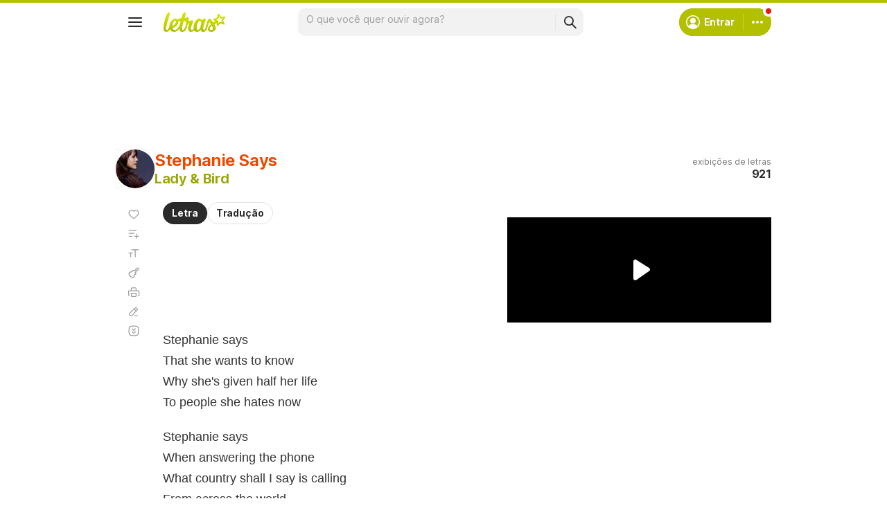

--- FILE ---
content_type: text/html; charset=utf-8
request_url: https://www.google.com/recaptcha/api2/aframe
body_size: 151
content:
<!DOCTYPE HTML><html><head><meta http-equiv="content-type" content="text/html; charset=UTF-8"></head><body><script nonce="TMiyNIFub1bNWZ8qty9anw">/** Anti-fraud and anti-abuse applications only. See google.com/recaptcha */ try{var clients={'sodar':'https://pagead2.googlesyndication.com/pagead/sodar?'};window.addEventListener("message",function(a){try{if(a.source===window.parent){var b=JSON.parse(a.data);var c=clients[b['id']];if(c){var d=document.createElement('img');d.src=c+b['params']+'&rc='+(localStorage.getItem("rc::a")?sessionStorage.getItem("rc::b"):"");window.document.body.appendChild(d);sessionStorage.setItem("rc::e",parseInt(sessionStorage.getItem("rc::e")||0)+1);localStorage.setItem("rc::h",'1768977924031');}}}catch(b){}});window.parent.postMessage("_grecaptcha_ready", "*");}catch(b){}</script></body></html>

--- FILE ---
content_type: text/plain; charset=UTF-8
request_url: https://at.teads.tv/fpc?analytics_tag_id=PUB_15558&tfpvi=&gdpr_consent=&gdpr_status=0&gdpr_reason=0&ccpa_consent=&sv=prebid-v1
body_size: 56
content:
MTE0ZjVjYTItODgyNC00NGY0LTkzN2UtZDM0ZWFhNzYwMzNjIzQtOA==

--- FILE ---
content_type: application/javascript; charset=utf-8
request_url: https://fundingchoicesmessages.google.com/f/AGSKWxXmAlydXfJbM-yMhEMuwxJvAaVP6fkDZNyszTQHtWT7Mn7yGcqRz4yxByKTLejxqSiaE0o0cmgoZaEibY0iWUykvw6D-hGg5iluxTki7Or86cs8lkUrZQia3cBuWhcGOrIHqNmqfEfgLWNHfX1SCL-82DGTrFDGnxWA7IW_c2uJnuQsWnGrhRvO-m8m/_/adunix.&smart_ad_/adgallery1._480_80_/Ad/Index?
body_size: -1289
content:
window['d83ff1ae-bf93-4f0a-ab7e-ee37353168ce'] = true;